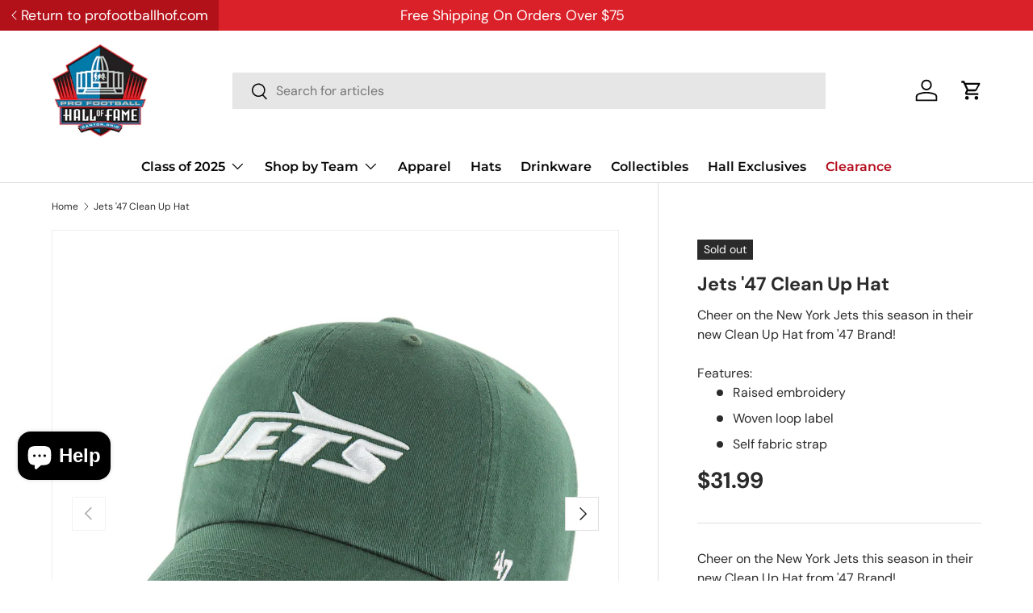

--- FILE ---
content_type: text/javascript; charset=utf-8
request_url: https://app.virtueimpact.com/widgets/2606/impact-calculator-widget.js?shop=29f3de-2.myshopify.com
body_size: 2186
content:
(function(virtueLocale, document, window, undefined) {
  let hasShopifyLocale = (typeof Shopify !== 'undefined');
  virtueLocale.getLocale = function() {
    if(hasShopifyLocale && Shopify?.locale && Shopify?.country) {
      return Shopify?.locale
    } else {
      getNavigatorLanguage();
    }
  }
  function getNavigatorLanguage() {
    if (navigator.languages && navigator.languages.length) {
      return navigator.languages[0];
    } else {
      return navigator.userLanguage || navigator.language || navigator.browserLanguage || 'en';
    }
  }
}((window.virtueLocale = typeof Object.create !== 'undefined' ? Object.create(null) : {}), document, window));

(function(pledger, document, window, undefined) {
  let pledgerImpact = document.getElementById('pledger-impact');
  let prevHeight = '';
  window.addEventListener("message", function(e) {
    if(e.origin == 'https://cdn.virtueimpact.com') {
      let data = JSON.parse(e.data);
      let iframe = document.querySelector("#pledger-impact iframe");
      if(iframe) {
        if(data.showBanner) {
          prevHeight = iframe.offsetHeight;
          iframe.style.height = "100%";
          iframe.style.width = "100%";
          iframe.style.display = "block";
            virtueTracking?.ready([iframe]);
        } else if (data.showBanner == false) {
          iframe.style.height = `${prevHeight}px`;
        } else {
          iframe.style.height = `${data.height}px`;
        }
        virtueLearnMore.insertLearnMore("impact_banner");
      }
    }
  });
  pledger.loadFrame = function() {
    let iframe = document.createElement('iframe');
    iframe.style.width="100%";
    iframe.style.height = "18rem";
    iframe.id = "impact_calculator_widget";
    iframe.style.border="none";
    iframe.style.display="none";
    iframe.src = `https://cdn.virtueimpact.com/widgets/2606/impact-calculator?locale=${virtueLocale.getLocale()}&shop_location=${window.location.origin}&currency=${Shopify.currency.active}&rate=${Shopify.currency.rate}`;
    if (pledgerImpact) {
      pledgerImpact.append(iframe);

    }
  }
}((window.pledger = typeof Object.create !== 'undefined' ? Object.create(null) : {}), document, window));
(function(virtueLocale, document, window, undefined) {
  let hasShopifyLocale = (typeof Shopify !== 'undefined');
  virtueLocale.getLocale = function() {
    if(hasShopifyLocale && Shopify?.locale && Shopify?.country) {
      return Shopify?.locale
    } else {
      getNavigatorLanguage();
    }
  }
  function getNavigatorLanguage() {
    if (navigator.languages && navigator.languages.length) {
      return navigator.languages[0];
    } else {
      return navigator.userLanguage || navigator.language || navigator.browserLanguage || 'en';
    }
  }
}((window.virtueLocale = typeof Object.create !== 'undefined' ? Object.create(null) : {}), document, window));

(function(virtueLearnMore, document, window, undefined) {
  virtueLearnMore.loadFrame = function() {
     window.addEventListener("message", function(e) {
      if(e.origin == 'https://cdn.virtueimpact.com' || e.origin == window.location.origin) {
        try{
          let data = JSON.parse(e.data);
          if(data.showLearnMorePopup == true) {
            let frame = document.getElementById("learn-more-widget");
            frame.style.top = `${document.documentElement.scrollTop}px`;
            frame.style.display = "inline";
            document.body.style.overflow = "hidden";
          } else if(data.showLearnMorePopup == false) {
            document.getElementById("learn-more-widget").style.display = "none";
            document.body.style.overflow = "scroll";
          }
        } catch (e){}
      }
     });
  }
  virtueLearnMore.insertLearnMore = function(widget) {
    if(!document.querySelector("#learn-more-widget")) {
      let iframe = document.createElement('iframe');
      iframe.style.display = "none";
      iframe.style.width="100%";
      iframe.id = "learn-more-widget";
      iframe.style.height="100vh";
      iframe.style.align="left";
      iframe.style.scrolling="no";
      iframe.style.position = "absolute";
      iframe.style.frameborder="0";
      iframe.style.backgroundColor = "transparent";
      iframe.style.zIndex="888888888888888";
      iframe.allowTransparency = true;
      iframe.style.border = "0px";
      let params = {
        shop_location: window.location.origin,
        widget: widget,
        locale: virtueLocale.getLocale()
      };
      if(hasShopify) {
        params.currency = Shopify?.currency?.active;
        params.rate = Shopify?.currency?.rate || 1;
      }
      if(widget == "custom" && hasShopify && Shopify?.virtueWidget) {
        params = {
          ...params,
          ...Shopify.virtueWidget
        }
      }
      if (hasShopify && ShopifyAnalytics?.meta?.product?.id) {
          params.product_id = ShopifyAnalytics?.meta?.product?.id;
      }
      iframe.src = `https://cdn.virtueimpact.com/widgets/2606/learn-more-widget?${new URLSearchParams(params).toString()}`;
      document.body.appendChild(iframe);
      virtueLearnMore.loadFrame();
    }
  }

}((window.virtueLearnMore = typeof Object.create !== 'undefined' ? Object.create(null) : {}), document, window));
var hasShopify = (typeof Shopify !== 'undefined');
if(hasShopify && Shopify?.loadLearnMoreWidget) {
  virtueLearnMore.insertLearnMore(Shopify?.loadLearnMoreWidget);
}
  (function(virtueTracking, document, window, undefined) {
  function generateId() {
    return 'xxxxxxxx-xxxx-4xxx-yxxx-xxxxxxxxxxxx'.replace(/[xy]/g, function (c) {
      const r = Math.random() * 16 | 0;
      const v = c === 'x' ? r : (r & 0x3 | 0x8);
      return v.toString(16);
    });
  }
  function setCookie (name, value, ttl, domain) {
    let expires = "";
    let cookieDomain = "";
    if (ttl) {
      const date = new Date();
      date.setTime(date.getTime() + (ttl * 60 * 1000));
      expires = "; expires=" + date.toGMTString();
    }
    if (domain) {
      cookieDomain = "; domain=" + domain;
    }
    document.cookie = name + "=" + escape(value) + expires + cookieDomain + "; path=/; samesite=lax";
  }
  function getCookie (name) {
    let i, c;
    const nameEQ = name + "=";
    const ca = document.cookie.split(';');
    for (i = 0; i < ca.length; i++) {
      c = ca[i];
      while (c.charAt(0) === ' ') {
        c = c.substring(1, c.length);
      }
      if (c.indexOf(nameEQ) === 0) {
        return unescape(c.substring(nameEQ.length, c.length));
      }
    }
    return null;
  }
  virtueTracking.setVisitorId = function() {
    let visitorId = generateId();
    setCookie("virtue_visitor", visitorId, 2 * 365 * 24 * 60)
    return visitorId;
  }
  virtueTracking.getVisitorId = function() {
    if(!virtueTracking.visitorId) {
      virtueTracking.visitorId = getCookie("virtue_visitor") || virtueTracking.setVisitorId();
    }
    return virtueTracking.visitorId;
  }
  virtueTracking.setVisitId = function() {
    let visitId = generateId();
    setCookie("virtue_visit", visitId, 4 * 60)
    return visitId;
  }
  virtueTracking.getVisitId = function() {
    if(!virtueTracking.visitId) {
      virtueTracking.visitId = getCookie("virtue_visit") || virtueTracking.setVisitId();
    }
    return virtueTracking.visitId;
  }
  virtueTracking.getCheckoutToken = function() {
    return Shopify?.checkout?.token || null;
  }
  virtueTracking.getCartToken = function() {
      if(!virtueTracking.cartToken) {
        let cookieVal = getCookie("cart");
        if(cookieVal) {
          virtueTracking.cartToken = cookieVal;
        } else {
          virtueTracking.setCartToken().then((token) => {
            return token;
          });
        }
      }
      return virtueTracking.cartToken;
    }
    virtueTracking.setCartToken = function() {
      return fetch("/cart.js").then((response) => { return response.json() }).then((data) => {
        if(data?.token) {
          setCookie("cart", data.token, 4 * 60)
          return data?.token;
        }
      })
    }
  virtueTracking.ready = function(widgets) {
    try {
      if(!widgets || !widgets.length) return;
      let data = { trackingReady: true, visitId: virtueTracking.getVisitId(), visitorId: virtueTracking.getVisitorId(), pageData: {name: parent.window.document.title, url: parent.window.document.location.href, cartToken: virtueTracking.getCartToken() }};
      let checkoutToken = virtueTracking.getCheckoutToken();
      if(checkoutToken) data.checkoutToken = checkoutToken;
      for (var i = 0; i < widgets.length; i++) {
        widgets[i].contentWindow.postMessage(JSON.stringify(data), 'https://cdn.virtueimpact.com' );
      }
    } catch(e) {
    }
  }
}((window.virtueTracking = typeof Object.create !== 'undefined' ? Object.create(null) : {}), document, window));

pledger.loadFrame();
